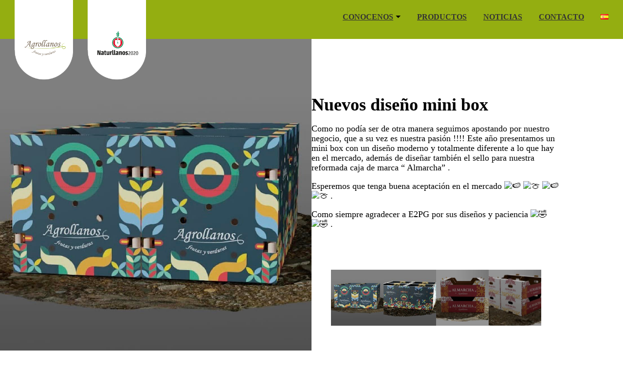

--- FILE ---
content_type: text/css
request_url: https://www.satagrollanos.com/wp-content/themes/satagrollanos-e2pg/style.css?ver=80f3c86226824d3a44c676f7e0075f38
body_size: 2435
content:
/*
Theme Name: Satagrollanos-E2pg
Author: E2pg
Author URI: https://www.e2pg.com
Description: Un tema ligero y minimalista para WordPress E2pg.
Version: 1.0
*/

/* Estilos personalizados aquí */

:root {
  --padding-container: 100px 0;
}

p {
  font-family: "Roboto Slab";
  font-weight:300;
  font-size: 18px;
}

.titulo-pag {
  font-family: "Roboto Slab";
  font-size: 60px;
  color: #3B5830;
}

/* ---BODY--- */

.container {
  width: 90%;
  max-width: 1200px;
  margin: 0 auto;
  overflow: hidden;
  padding: var(--padding-container);
}

/* ---HEADER--- */

#header {
  display: flex;
  background-color: #94ae11;
  height: 80px;
  z-index: 9999;
  position: relative;

}

.nombre-web {
  display: none;
}

.logo {
  flex: 1;
  white-space: nowrap;
}

.custom-logo {
  height: auto;
  margin: 20px 50px;
}

.custom-logo-doble img {
  max-width: 120px;
  height: auto;
  margin-top: -30px;
}

@media (max-width: 880px) {

  .custom-logo-doble img {
    max-width: 90px;
    height: auto;
    margin-top: -30px;
  }

}

.custom-logo-doble {
  margin-left: 30px;
  margin-right: 0px;
}

/* particularidad agrollanos */

  .wp-image-296 {
    margin-top: 0px !important;
  }


/* ---Pre-MENÚ/botones--- */

.before-menu-botones {
  display: inline-block;
}

/* ---MENÚ--- */

nav {
  font-family: "Roboto Slab", serif;
  font-weight: 600;
  margin: 0px 20px;
  z-index: 9999;
}

nav ul {
  list-style: none; /* Quita los marcadores de lista */
  padding: 0; /* Elimina el relleno predeterminado */
}

nav ul li {
  display: inline-block; /* Muestra los elementos en línea */
  margin-right: 10px; /* Añade un margen derecho entre los elementos */
}

nav ul li:last-child {
  margin-right: 0; /* Elimina el margen derecho del último elemento */
}

/* ---SUB-MENÚ--- */

nav ul {
  list-style: none;
  padding: 0;
  z-index: 9999;
}

nav ul li {
  display: inline-block;
  position: relative; /* Necesario para el sub-menú */
}

nav ul ul {
  display: none; /* Oculta el sub-menú por defecto */
  width: auto;
  position: absolute; /* Posición absoluta para el sub-menú */
  top: 100%; /* Alinea el sub-menú debajo del elemento padre */
  left: 0;
  background-color: #CBBBA0; /* Color de fondo del sub-menú */
  border: 0px; /* Borde del sub-menú */
  padding: 20px;

}

nav ul li:hover > ul {
  display: block; /* Muestra el sub-menú al pasar el ratón sobre el elemento padre */
}

nav ul ul li {
  display: block; /* Muestra los elementos del sub-menú como bloques */
  display: block;
  width: 180px;
}

/* ---apertura submenú--- */

/* Estilo base del icono */

.menu-arrow {
    display: inline-block;
    width: 0;
    height: 0;
    border-style: solid;
    border-width: 5px 5px 0 5px;
    border-color: #000 transparent transparent transparent;
    margin-left: 5px; /* Espacio entre el texto del enlace y la flecha */
}

.menu-item-749 .menu-arrow {
  margin-top: 6px;
}

/* sub-menu abierto */

@media (max-width: 764px) {

   .sub-menu {
       display: none;
   }

   .menu-item-has-children.open > .sub-menu {
       display: block;
  }
}

/* Asegúrate de tener estilos para el estado "open" del submenú */
.menu-item-has-children.open > .sub-menu {
    display: block; /* O cualquier otro estilo necesario */
}

/* ---punto de ruptura menu--- */

/* Estilos para ocultar el menú en dispositivos con pantalla menor de 764px */
@media (max-width: 764px) {
    #site-navigation {
        display: none;
    }

    nav ul li {
      display: block;
      position: relative;
    }

    nav ul ul {
      display: none; /* Oculta el sub-menú por defecto */
      position: relative; /* Posición absoluta para el sub-menú */
    }

}

/* Estilos para el menú hamburguesa en dispositivos con pantalla menor de 764px */
.menu-toggle {
    display: inline-block;
    margin-right: 20px;
}

#site-navigation-toggle {
  background: #94ae11;
  height: 100%;
  width: 100%;
  position: absolute;
  top: 0;
  margin-left: 0px;
  padding-top: 80px;
}

@media (max-width: 765px) {
  #primary-menu {
    background-color: beige;
    padding: 20px;
    margin: 0px;
    height: 820px;
  }
}


/* Estilos para ocultar el menú hamburguesa en dispositivos con pantalla mayor de 764px */
@media (min-width: 765px) {
    .menu-toggle {
        display: none;
    }

    /* Estilos para el menú de escritorio */
    .main-navigation {
        display: block;
    }
}

/* ---Menú-Móvil--- */

/* Estilo para el botón hamburguesa */
.menu-toggle {
   position: relative;
   z-index: 9999;
   background: #fff;
   border: none;
   cursor: pointer;
   padding: 31px 20px;
   border-radius: 50%;
   margin-top: 30px;
}
.hamburger-icon {
    display: block;
    width: 25px;
    height: 3px;
    background: #000;
    position: relative;
}
.hamburger-icon:before,
.hamburger-icon:after {
    content: '';
    display: block;
    width: inherit;
    height: inherit;
    background: inherit;
    position: absolute;
    transition: transform 0.3s ease;
}
.hamburger-icon:before {
    top: -8px;
}
.hamburger-icon:after {
    bottom: -8px;
}
/* Animación del botón hamburguesa */
.menu-toggle.active .hamburger-icon {
    background: transparent;
}
.menu-toggle.active .hamburger-icon:before {
    transform: rotate(45deg);
    top: 0;
}
.menu-toggle.active .hamburger-icon:after {
    transform: rotate(-45deg);
    bottom: 0;
}

/* Estilo para el botón cierre */

.close-menu {
    position: absolute;
    top: 50px;
    right: 10px;
    background: transparent;
    border: none;
    cursor: pointer;
    padding: 0;
    font-size: 50px;
    line-height: 1;
    color: #000;
}

/* Estilo para el menú de navegación */
.main-navigation {
    display: none;
}
.main-navigation.open {
    display: block;
}

/* ---Title páginas--- */


/* ---NOTICIAS WIDGET--- */

.listado-recientes {
  display: flex;
  flex-wrap: wrap;
  padding: 0;
  margin: 0;
  list-style-type: none;
  justify-content: center;
}

.listado-recientes li {
  width: 350px;
  height: 350px;
  text-align: center;
  background-color: #CBBBA0;
  margin: 20px 5px 20px 5px;
  border-radius: 50px;
  -webkit-box-shadow: 0px 11px 50px -29px rgba(0,0,0,0.5);
  -moz-box-shadow: 0px 11px 50px -29px rgba(0,0,0,0.5);
  box-shadow: 0px 11px 50px -29px rgba(0,0,0,0.5);
}

@media (max-width: 512px) {

  .listado-recientes li {
    min-width: 300px;
    margin: 0px 0px 80px 0px !important;
  }

}

li .wp-post-image {
  width: 200px;
  margin: -80px 0px 0px 0px !important;
  border-radius: 50px !important;
}

categoria-noticia {
  display: none;
}

.posts_content a {
  font-size: 1.8em;
  font-weight: 600;
  font-style: oblique;
}

.posts_content p {
  font-size: 1.2em;
  margin: 20px 20px 0px 20px;
}

.attachment-post-thumbnail.size-post-thumbnail.wp-post-image {
  max-width: 100% !important;
  margin: 0px;
}

.attachment-post-thumbnail.size-post-thumbnail.wp-post-image {
  margin: 0px !important;
}

.page-id-154 h2 {
  display: none;
}

/* ---SINGEL POST--- */

.single-post h2 {
  display: none;
}

.single-post p {
  font-family: "Roboto";
  font-size: 18px;
}

.wp-block-post-navigation-link {
  font-family: "Roboto";
  font-weight: bold;
}

.wp-block-latest-posts__post-title {
  font-family: "Roboto";
  font-weight: bold;
  text-decoration: none;
}

.attachment-post-thumbnail.size-post-thumbnail.wp-post-image {
  max-width: 50%;
  margin: 50px;
}

/* Formulario CF7 a 2 columnas responsive */

#responsive-form{
    max-width:600px /*-- change this to get your desired form width --*/;
    margin:0 auto;
        width:70%;
}
.form-row{
    width: 70%;
}
.column-half, .column-full{
    float: left;
    position: relative;
    padding: 0.65rem;
    width:70%;
    -webkit-box-sizing: border-box;
        -moz-box-sizing: border-box;
        box-sizing: border-box
}
.clearfix:after {
    content: "";
    display: table;
    clear: both;
}

/**---------------- Media query ----------------**/

@media only screen and (min-width: 768px) {
    .column-half{
        width: 50%;
    }
}

input[type="text"], input[type="number"], input[type="email"], input[type="tel"], input[type="url"], input[type="password"], input[type="search"], textarea, .input-text {
  width: 70%;
  border-radius: 5px;
  padding: 6px;
  border: 1px gray solid;
  margin-top: 10px;
}

.wpcf7-submit {
  background-color: #cbbba0 !important;
  color: #fff !important;
  border-radius: 50px !important;
  padding: 20px;
}

.wpcf7-submit:hover {
  background-color: #94ae11 !important;
}

/* TERMINA Formulario CF7 a 2 columnas responsive */

/* ---titulo páginas concretas--- */

.page-id-253 h2 {
  display: none !important;
}

 .page-id-249 h2 {
   display: none !important;
 }

 .page-id-251 h2 {
   display: none !important;
 }

/* ---FOOTER--- */

#footer {
  background-color: #94ae11;
  --padding-container: 30px 50px 50px 30px;
  font-family: "Roboto Slab";
  font-weight: 300;
}

.footer_container {
  display: flex;
  flex-wrap: wrap;
  justify-content: center;
  align-items: center;
}

.area-footer {
  flex: 1;
  padding: 10px;
  border: 0px solid #ccc;
  box-sizing: border-box;
  text-align: center;
}

.footer_fin {
  display: flex;
  justify-content: space-between;
  border-top: solid 1px #fff;
}


.footer_fin.container {
  flex-wrap: wrap;
}

.footer_copyright {
  flex: 1;
  padding-left: 20px;
  padding-top: 5px;
	text-align: right;
}

@media screen and (max-width: 820px) {

  .footer_copyright {
  	text-align: left;
  }

}

/** MENU LEGAL FOOTER **/

#menu-menu_legal {
	list-style-type: none;
  padding: 0;
  margin: 0;
  display: flex;
}

#menu-menu_lega ,ul li {
	margin-right: 10px;
}

#menu-menu_lega ,ul li:last-child {
	margin-right: 0px;
}

#menu-menu_legal ,ul li a {
  text-decoration: underline;
  color: #333; /* Color del texto del enlace */
  padding: 10px; /* Espacio alrededor del texto del enlace */
  display: inline-flex;
}


--- FILE ---
content_type: text/javascript
request_url: https://www.satagrollanos.com/wp-content/themes/satagrollanos-e2pg/assets/js/menu-toggle.js?ver=1.0
body_size: 191
content:
jQuery(document).ready(function($) {
    // Función para controlar el clic en el botón hamburguesa
    $('.menu-toggle').click(function() {
        $(this).toggleClass('active');
        $('#site-navigation-toggle').toggleClass('open');
    });

    // Función para cerrar el menú al hacer clic en el botón de cierre
    $('.close-menu').click(function() {
        $('.menu-toggle').removeClass('active');
        $('#site-navigation-toggle').removeClass('open');
    });
});
